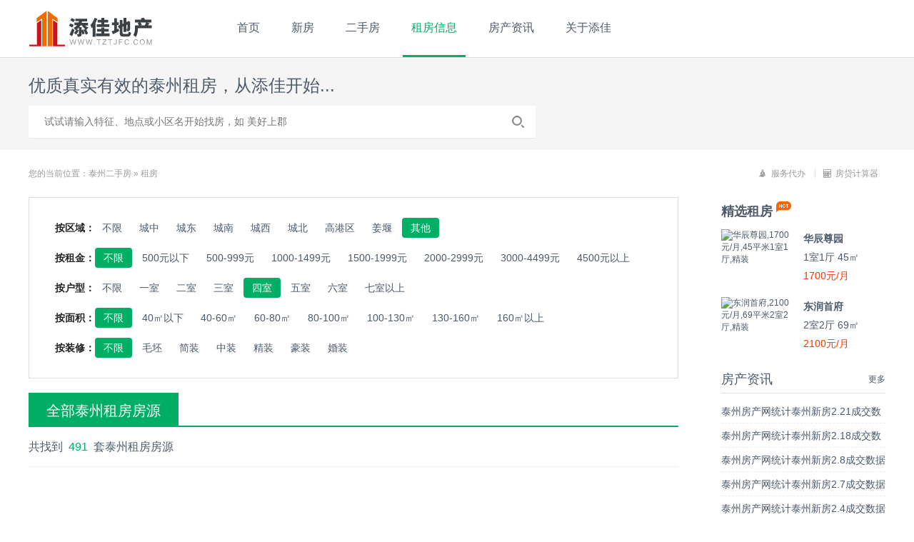

--- FILE ---
content_type: text/html; charset=utf-8
request_url: https://tztjfc.com/e/action/ListInfo.php?&classid=2&ph=1&quyu=%E5%85%B6%E4%BB%96&hx_shi=4&hx_shi=4
body_size: 4006
content:
<!DOCTYPE html>
<html lang="en">
<head>
    <meta charset="UTF-8">
    <meta name="viewport" content="width=device-width, initial-scale=1.0">
    <meta http-equiv="X-UA-Compatible" content="ie=edge">
    <title>泰州租房网，泰州租房信息，泰州房屋出租价格-添佳地产官网</title>
    <meta name="keywords" content="泰州租房网,泰州房屋出租,泰州租房子,泰州出租房" />
    <meta name="description" content="泰州租房网为您提供泰州房屋出租信息和泰州租房价格,包括泰州二手房出租、新房出租，租房子,找泰州出租房,就上泰州租房网。" />
    <link rel="stylesheet" href="/skin/v2/libs/css/bootstrap.min.css">
    <link rel="stylesheet" href="/skin/v2/libs/fonts/iconfont.css">
    <link rel="stylesheet" href="/skin/v2/css/main.css">
    <script src="/skin/v2/libs/jquery.min.js"></script>
    <script src="/skin/v2/libs/jquery.lazyload.js?v=1.9.1"></script>
    <script src="/skin/v2/libs/js/bootstrap.min.js"></script>
    <!--[if lt IE 9]>
    <script src="/skin/v2/libs/html5shiv.js"></script>
    <![endif]-->
<script data-fixed="true">
  !function(){
    function params(u, p){
      var m = new RegExp("(?:&|/?)"+p+"=([^&$]+)").exec(u);
      return m ? m[1] : '';
    }
    if(/iphone|ios|android|ipod/i.test(navigator.userAgent.toLowerCase()) == true && params(location.search, "from") != "mobile"){
      location.href = 'https://m.tztjfc.com/e/action/ListInfo/?classid=2';
    }
  }();
</script>
</head>
<body id="na2">
	<div class="header clearfix">
		<div class="tt">
			<h1><a href="/" title="泰州房产网官网"><img src="/skin/v2/images/logo.svg" alt="泰州房产网-添佳地产" /></a></h1>
			<dl class="menu">
				<dt class="ho1"><a href="/" title="泰州房产网首页">首页</a></dt>
				<dt class="ho2"><a href="/xinfang/" title="泰州新房楼盘">新房</a></dt>
				<dt class="ho3"><a href="/ershoufang/" title="泰州二手房源">二手房</a></dt>
				<dt class="ho4"><a href="/chuzufang/" title="泰州租房信息">租房信息</a></dt>
				<dt class="ho5"><a href="/zixun/" title="泰州房产网资讯信息">房产资讯</a></dt>
				<dt class="ho7"><a href="/tianjia/" title="泰州添佳地产介绍">关于添佳</a></dt>
			</dl>
			<div class="gs"><!--<a href="/fabu/">发布房源</a>--></div>
		</div>
	</div>
	<div class="seabox clearfix">
		<div class="seabox-txt">优质真实有效的泰州租房，从添佳开始...</div>
		<div class="searching">
			<div class="seainput" log-mod="search">
				<form action="/e/search/index.php" method="post" name="searchform_zf">
					<input type="text" id="searchzf" name="keyboard" value="" autocomplete="off" placeholder="试试请输入特征、地点或小区名开始找房，如 美好上郡"><input type="hidden" name="show" value="title,quyu,xiaoqu,zhuangxiu,tese,smalltext"><input type="hidden" name="classid" value="2"><input type="hidden" name="tempid" value="3"><div class="inputRightPart"><button type="submit" class="searchButton" name="searchform_zf">&nbsp;<i></i>&nbsp;</button></div>
				</form>
			</div>
		</div>
	</div>
	<div class="navigation clearfix">
		<div class="bread fl">您的当前位置：<a href="/">泰州二手房</a>&nbsp;»&nbsp;<a href="/chuzufang/">租房</a></div>
		<div class="info3 fr">
			<a href="https://www.tzhfw.com/agency/loan" target="_blank" class="ico-word info3-btn">
				<i class="font-lp-57"></i> 服务代办
			</a>
			<a href="https://www.tzhfw.com/tools/index" target="_blank" class="ico-word info3-btn">
				<i class="font-lp-24"></i> 房贷计算器
			</a>
		</div>
	</div>

	<div class="fang clearfix">
		<div class="zuo fl">
			<div class="choose clearfix">
				<p><span>按区域：</span><a href="/e/action/ListInfo.php?&classid=2&ph=1&quyu=%E5%85%B6%E4%BB%96&hx_shi=4&quyu=" class="">不限</a> <a href="/e/action/ListInfo.php?&classid=2&ph=1&quyu=%E5%85%B6%E4%BB%96&hx_shi=4&quyu=%E5%9F%8E%E4%B8%AD" class="">城中</a> <a href="/e/action/ListInfo.php?&classid=2&ph=1&quyu=%E5%85%B6%E4%BB%96&hx_shi=4&quyu=%E5%9F%8E%E4%B8%9C" class="">城东</a> <a href="/e/action/ListInfo.php?&classid=2&ph=1&quyu=%E5%85%B6%E4%BB%96&hx_shi=4&quyu=%E5%9F%8E%E5%8D%97" class="">城南</a> <a href="/e/action/ListInfo.php?&classid=2&ph=1&quyu=%E5%85%B6%E4%BB%96&hx_shi=4&quyu=%E5%9F%8E%E8%A5%BF" class="">城西</a> <a href="/e/action/ListInfo.php?&classid=2&ph=1&quyu=%E5%85%B6%E4%BB%96&hx_shi=4&quyu=%E5%9F%8E%E5%8C%97" class="">城北</a> <a href="/e/action/ListInfo.php?&classid=2&ph=1&quyu=%E5%85%B6%E4%BB%96&hx_shi=4&quyu=%E9%AB%98%E6%B8%AF%E5%8C%BA" class="">高港区</a> <a href="/e/action/ListInfo.php?&classid=2&ph=1&quyu=%E5%85%B6%E4%BB%96&hx_shi=4&quyu=%E4%B8%89%E6%B0%B4%E8%A1%97%E9%81%93" class="">姜堰</a> <a href="/e/action/ListInfo.php?&classid=2&ph=1&quyu=%E5%85%B6%E4%BB%96&hx_shi=4&quyu=%E5%85%B6%E4%BB%96" class="cu">其他</a> </p><p><span>按租金：</span><a href="/e/action/ListInfo.php?&classid=2&ph=1&quyu=%E5%85%B6%E4%BB%96&hx_shi=4&zujin=" class="cu">不限</a> <a href="/e/action/ListInfo.php?&classid=2&ph=1&quyu=%E5%85%B6%E4%BB%96&hx_shi=4&zujin=100__499" class="">500元以下</a> <a href="/e/action/ListInfo.php?&classid=2&ph=1&quyu=%E5%85%B6%E4%BB%96&hx_shi=4&zujin=500__999" class="">500-999元</a> <a href="/e/action/ListInfo.php?&classid=2&ph=1&quyu=%E5%85%B6%E4%BB%96&hx_shi=4&zujin=1000__1499" class="">1000-1499元</a> <a href="/e/action/ListInfo.php?&classid=2&ph=1&quyu=%E5%85%B6%E4%BB%96&hx_shi=4&zujin=1500__1999" class="">1500-1999元</a> <a href="/e/action/ListInfo.php?&classid=2&ph=1&quyu=%E5%85%B6%E4%BB%96&hx_shi=4&zujin=2000__2999" class="">2000-2999元</a> <a href="/e/action/ListInfo.php?&classid=2&ph=1&quyu=%E5%85%B6%E4%BB%96&hx_shi=4&zujin=3000__4499" class="">3000-4499元</a> <a href="/e/action/ListInfo.php?&classid=2&ph=1&quyu=%E5%85%B6%E4%BB%96&hx_shi=4&zujin=4500__99999" class="">4500元以上</a> </p><p><span>按户型：</span><a href="/e/action/ListInfo.php?&classid=2&ph=1&quyu=%E5%85%B6%E4%BB%96&hx_shi=4&hx_shi=" class="">不限</a> <a href="/e/action/ListInfo.php?&classid=2&ph=1&quyu=%E5%85%B6%E4%BB%96&hx_shi=4&hx_shi=1" class="">一室</a> <a href="/e/action/ListInfo.php?&classid=2&ph=1&quyu=%E5%85%B6%E4%BB%96&hx_shi=4&hx_shi=2" class="">二室</a> <a href="/e/action/ListInfo.php?&classid=2&ph=1&quyu=%E5%85%B6%E4%BB%96&hx_shi=4&hx_shi=3" class="">三室</a> <a href="/e/action/ListInfo.php?&classid=2&ph=1&quyu=%E5%85%B6%E4%BB%96&hx_shi=4&hx_shi=4" class="cu">四室</a> <a href="/e/action/ListInfo.php?&classid=2&ph=1&quyu=%E5%85%B6%E4%BB%96&hx_shi=4&hx_shi=5" class="">五室</a> <a href="/e/action/ListInfo.php?&classid=2&ph=1&quyu=%E5%85%B6%E4%BB%96&hx_shi=4&hx_shi=6" class="">六室</a> <a href="/e/action/ListInfo.php?&classid=2&ph=1&quyu=%E5%85%B6%E4%BB%96&hx_shi=4&hx_shi=7__10" class="">七室以上</a> </p><p><span>按面积：</span><a href="/e/action/ListInfo.php?&classid=2&ph=1&quyu=%E5%85%B6%E4%BB%96&hx_shi=4&mianji=" class="cu">不限</a> <a href="/e/action/ListInfo.php?&classid=2&ph=1&quyu=%E5%85%B6%E4%BB%96&hx_shi=4&mianji=1__40" class="">40㎡以下</a> <a href="/e/action/ListInfo.php?&classid=2&ph=1&quyu=%E5%85%B6%E4%BB%96&hx_shi=4&mianji=40__60" class="">40-60㎡</a> <a href="/e/action/ListInfo.php?&classid=2&ph=1&quyu=%E5%85%B6%E4%BB%96&hx_shi=4&mianji=60__80" class="">60-80㎡</a> <a href="/e/action/ListInfo.php?&classid=2&ph=1&quyu=%E5%85%B6%E4%BB%96&hx_shi=4&mianji=80__100" class="">80-100㎡</a> <a href="/e/action/ListInfo.php?&classid=2&ph=1&quyu=%E5%85%B6%E4%BB%96&hx_shi=4&mianji=100__130" class="">100-130㎡</a> <a href="/e/action/ListInfo.php?&classid=2&ph=1&quyu=%E5%85%B6%E4%BB%96&hx_shi=4&mianji=130__160" class="">130-160㎡</a> <a href="/e/action/ListInfo.php?&classid=2&ph=1&quyu=%E5%85%B6%E4%BB%96&hx_shi=4&mianji=160__9999" class="">160㎡以上</a> </p><p><span>按装修：</span><a href="/e/action/ListInfo.php?&classid=2&ph=1&quyu=%E5%85%B6%E4%BB%96&hx_shi=4&zhuangxiu=" class="cu">不限</a> <a href="/e/action/ListInfo.php?&classid=2&ph=1&quyu=%E5%85%B6%E4%BB%96&hx_shi=4&zhuangxiu=%E6%AF%9B%E5%9D%AF" class="">毛坯</a> <a href="/e/action/ListInfo.php?&classid=2&ph=1&quyu=%E5%85%B6%E4%BB%96&hx_shi=4&zhuangxiu=%E7%AE%80%E8%A3%85" class="">简装</a> <a href="/e/action/ListInfo.php?&classid=2&ph=1&quyu=%E5%85%B6%E4%BB%96&hx_shi=4&zhuangxiu=%E4%B8%AD%E8%A3%85" class="">中装</a> <a href="/e/action/ListInfo.php?&classid=2&ph=1&quyu=%E5%85%B6%E4%BB%96&hx_shi=4&zhuangxiu=%E7%B2%BE%E8%A3%85" class="">精装</a> <a href="/e/action/ListInfo.php?&classid=2&ph=1&quyu=%E5%85%B6%E4%BB%96&hx_shi=4&zhuangxiu=%E8%B1%AA%E8%A3%85" class="">豪装</a> <a href="/e/action/ListInfo.php?&classid=2&ph=1&quyu=%E5%85%B6%E4%BB%96&hx_shi=4&zhuangxiu=%E5%A9%9A%E8%A3%85" class="">婚装</a> </p>			</div>
			<div class="tianjia mt20 clearfix">
				<div class="fytit">
					<h2>全部泰州租房房源</h2>
				</div>
				<div class="fynum">
					共找到<em>491</em>套泰州租房房源
				</div>

				<div class="listpage "></div>
			</div>
		</div>
		<div class="you fr">
			<div class="fygood clearfix">
				<h3>精选租房<i class="hots"></i></h3>
				<ul>
					<li>
						<a href="/chuzufang/202105/75955.html" title="泰州租房房源：华辰尊园,1700元/月,45平米1室1厅,精装"><img src="//www.tztjfc.com/d/file/chuzufang/202105/smalldc4a02929f9148b14f779c1fdb66b3621622014682.jpg" alt="华辰尊园,1700元/月,45平米1室1厅,精装"></a>
						<p>
							<a href="/chuzufang/202105/75955.html"><strong>华辰尊园</strong></a>
							<i>1室1厅 45㎡</i>
							<span>1700元/月</span>
						</p>
					</li>
					<li>
						<a href="/chuzufang/202105/75952.html" title="泰州租房房源：东润首府,2100元/月,69平米2室2厅,精装"><img src="//www.tztjfc.com/d/file/chuzufang/202105/smalle835b13ab7e1fee94246c2390eb03cc11622014680.jpg" alt="东润首府,2100元/月,69平米2室2厅,精装"></a>
						<p>
							<a href="/chuzufang/202105/75952.html"><strong>东润首府</strong></a>
							<i>2室2厅 69㎡</i>
							<span>2100元/月</span>
						</p>
					</li>
				</ul>
			</div>
			<div class="fyzx clearfix">
				<h3><span><a href="/zixun/">更多</a></span>房产资讯</h3>
				<ul>
					
				<li><a href="/zixun/shuju/202102/1381.html" title="泰州房产网统计泰州新房2.21成交数据">泰州房产网统计泰州新房2.21成交数据</a></li>
				<li><a href="/zixun/shuju/202102/1380.html" title="泰州房产网统计泰州新房2.18成交数据">泰州房产网统计泰州新房2.18成交数据</a></li>
				<li><a href="/zixun/shuju/202102/1362.html" title="泰州房产网统计泰州新房2.8成交数据">泰州房产网统计泰州新房2.8成交数据</a></li>
				<li><a href="/zixun/shuju/202102/1361.html" title="泰州房产网统计泰州新房2.7成交数据">泰州房产网统计泰州新房2.7成交数据</a></li>
				<li><a href="/zixun/shuju/202102/1360.html" title="泰州房产网统计泰州新房2.4成交数据">泰州房产网统计泰州新房2.4成交数据</a></li>
				<li><a href="/zixun/shuju/202102/1359.html" title="泰州房产网统计泰州新房2.3成交数据">泰州房产网统计泰州新房2.3成交数据</a></li>
				<li><a href="/zixun/shuju/202102/1358.html" title="泰州房产网统计泰州新房2.2成交数据">泰州房产网统计泰州新房2.2成交数据</a></li>
				<li><a href="/zixun/shuju/202102/1342.html" title="泰州房产网统计泰州新房2.1成交数据">泰州房产网统计泰州新房2.1成交数据</a></li>
				<li><a href="/zixun/shuju/202102/1341.html" title="泰州房产网统计泰州新房1.31成交数据">泰州房产网统计泰州新房1.31成交数据</a></li>
				<li><a href="/zixun/shuju/202102/1340.html" title="泰州房产网统计泰州新房1.28成交数据">泰州房产网统计泰州新房1.28成交数据</a></li>				</ul>
			</div>
			<div class="youimg clearfix">
				<a href="https://www.tzhfw.com/tools/index" target="_blank"><img class="tianjia" data-original="/skin/v2/images/p-gjj.png" alt="公积金查询" /></a>
			</div>
		</div>
	</div>
	<div class="footer clearfix">
		<div class="foot-com">
			<ul>
				<li><a href="/tianjia/">关于添佳</a></li>
				<li><a href="/tianjia/contact/">联系我们</a></li>
				<li><a href="/tianjia/hr/">加入我们</a></li>
				<li><a href="/tianjia/copy/">隐私声明</a></li>
				<li><a href="/tianjia/link/">友情链接</a></li>
				<li><a href="/sitemap.php">SiteMap</a></li>
			</ul>
			<p class="foot-tel">客服热线：0523-86801968</p>
		</div>
		<div class="foot-copy">
			<p>Copyright &copy; 2004-2019 泰州市添佳房地产经纪有限公司 版权所有</p>
			<p>总公司地址：泰州市海陵区时代花园南门（梅兰芳剧院东80米） 电话：0523-86801968</p>
			<p><a href="http://beian.miit.gov.cn/" rel="nofollow" target="_blank">苏ICP备13028014号-1</a> <img src="/skin/images/ba.png" style="display:inline;margin:0 5px;width:16px;"><a href="https://beian.mps.gov.cn/#/query/webSearch?code=32120202010800" rel="noreferrer" target="_blank">苏公网安备32120202010800号</a> <a href="https://tongji.baidu.com/web/welcome/ico?s=e891b9505f3f89f73a2b251aae6b48c0" rel="nofollow">网站统计</a> <script>
var _hmt = _hmt || [];
(function() {
  var hm = document.createElement("script");
  hm.src = "https://hm.baidu.com/hm.js?e891b9505f3f89f73a2b251aae6b48c0";
  var s = document.getElementsByTagName("script")[0]; 
  s.parentNode.insertBefore(hm, s);
})();
</script><script>
(function(){
    var bp = document.createElement('script');
    var curProtocol = window.location.protocol.split(':')[0];
    if (curProtocol === 'https') {
        bp.src = 'https://zz.bdstatic.com/linksubmit/push.js';
    }
    else {
        bp.src = 'http://push.zhanzhang.baidu.com/push.js';
    }
    var s = document.getElementsByTagName("script")[0];
    s.parentNode.insertBefore(bp, s);
})();
</script></p>
		</div>
	</div>
<script type="text/javascript" charset="utf-8">
  $(function() {
      $("img.tianjia").lazyload({effect: "fadeIn"});
  });
</script>
</body>
</html>

--- FILE ---
content_type: text/css
request_url: https://tztjfc.com/skin/v2/libs/fonts/iconfont.css
body_size: 2014
content:
@font-face {font-family: "iconfont";
  src: url('iconfont.eot?t=1568515352443'); /* IE9 */
  src: url('iconfont.eot?t=1568515352443#iefix') format('embedded-opentype'), /* IE6-IE8 */
  url('[data-uri]') format('woff2'),
  url('iconfont.woff?t=1568515352443') format('woff'),
  url('iconfont.ttf?t=1568515352443') format('truetype'), /* chrome, firefox, opera, Safari, Android, iOS 4.2+ */
  url('iconfont.svg?t=1568515352443#iconfont') format('svg'); /* iOS 4.1- */
}

.iconfont {
  font-family: "iconfont" !important;
  font-size: 16px;
  font-style: normal;
  -webkit-font-smoothing: antialiased;
  -moz-osx-font-smoothing: grayscale;
}

.icon-jiantouarrow483:before {
  content: "\e695";
}

.icon-jiantouarrow487:before {
  content: "\e6ab";
}

.icon-jiantou-copy:before {
  content: "\e667";
}

@font-face {
    font-family: "lp";
    font-weight: normal;
    font-style: normal;
    src: url("lp.eot");
    src: url("lp.eot?#iefix") format("embedded-opentype"), url("lp.svg#lp") format("svg"), url("lp.woff") format("woff");
}

[class^="font-lp-"],
[class*=" font-lp-"] {
    font-family: "lp";
    -webkit-font-smoothing: antialiased;
    -moz-osx-font-smoothing: grayscale;
    font-size: inherit;
    float: none;
    margin: 0;
    vertical-align: -0.25em;
    font-style: normal;
    font-variant: normal;
    font-weight: normal;
    text-decoration: none;
    text-transform: none;
}

.font-lp-1:before {
    content: "\EA01";
}

.font-lp-10:before {
    content: "\EA02";
}

.font-lp-11:before {
    content: "\EA03";
}

.font-lp-12:before {
    content: "\EA04";
}

.font-lp-13:before {
    content: "\EA05";
}

.font-lp-14:before {
    content: "\EA06";
}

.font-lp-15:before {
    content: "\EA07";
}

.font-lp-16:before {
    content: "\EA08";
}

.font-lp-17:before {
    content: "\EA09";
}

.font-lp-18:before {
    content: "\EA0A";
}

.font-lp-19:before {
    content: "\EA0B";
}

.font-lp-2:before {
    content: "\EA0C";
}

.font-lp-20:before {
    content: "\EA0D";
}

.font-lp-21:before {
    content: "\EA0E";
}

.font-lp-22:before {
    content: "\EA0F";
}

.font-lp-23:before {
    content: "\EA10";
}

.font-lp-24:before {
    content: "\EA11";
}

.font-lp-25:before {
    content: "\EA12";
}

.font-lp-26:before {
    content: "\EA13";
}

.font-lp-27:before {
    content: "\EA14";
}

.font-lp-28:before {
    content: "\EA15";
}

.font-lp-29:before {
    content: "\EA16";
}

.font-lp-3:before {
    content: "\EA17";
}

.font-lp-30:before {
    content: "\EA18";
}

.font-lp-31:before {
    content: "\EA19";
}

.font-lp-32:before {
    content: "\EA1A";
}

.font-lp-33:before {
    content: "\EA1B";
}

.font-lp-34:before {
    content: "\EA1C";
}

.font-lp-35:before {
    content: "\EA1D";
}

.font-lp-36:before {
    content: "\EA1E";
}

.font-lp-37:before {
    content: "\EA1F";
}

.font-lp-38:before {
    content: "\EA20";
}

.font-lp-39:before {
    content: "\EA21";
}

.font-lp-4:before {
    content: "\EA22";
}

.font-lp-40:before {
    content: "\EA23";
}

.font-lp-41:before {
    content: "\EA24";
}

.font-lp-42:before {
    content: "\EA25";
}

.font-lp-43:before {
    content: "\EA26";
}

.font-lp-44:before {
    content: "\EA27";
}

.font-lp-45:before {
    content: "\EA28";
}

.font-lp-46:before {
    content: "\EA29";
}

.font-lp-47:before {
    content: "\EA2A";
}

.font-lp-48:before {
    content: "\EA2B";
}

.font-lp-49:before {
    content: "\EA2C";
}

.font-lp-5:before {
    content: "\EA2D";
}

.font-lp-50:before {
    content: "\EA2E";
}

.font-lp-51:before {
    content: "\EA2F";
}

.font-lp-52:before {
    content: "\EA30";
}

.font-lp-53:before {
    content: "\EA31";
}

.font-lp-54:before {
    content: "\EA32";
}

.font-lp-55:before {
    content: "\EA33";
}

.font-lp-56:before {
    content: "\EA34";
}

.font-lp-57:before {
    content: "\EA35";
}

.font-lp-6:before {
    content: "\EA36";
}

.font-lp-7:before {
    content: "\EA37";
}

.font-lp-8:before {
    content: "\EA38";
}

.font-lp-9:before {
    content: "\EA39";
}

@font-face {
    font-family: "icons";
    font-weight: normal;
    font-style: normal;
    src: url("icons.eot");
    src: url("icons.eot?#iefix") format("embedded-opentype"), url("icons.svg#icons") format("svg"), url("icons.woff") format("woff");
}

[class^="font-icons-"],
[class*=" font-icons-"] {
    font-family: "icons";
    -webkit-font-smoothing: antialiased;
    -moz-osx-font-smoothing: grayscale;
    font-size: inherit;
    float: none;
    margin: 0;
    vertical-align: -0.25em;
    font-style: normal;
    font-variant: normal;
    font-weight: normal;
    text-decoration: none;
    text-transform: none;
}

.font-icons-1:before {
    content: "\EA01";
}

.font-icons-10:before {
    content: "\EA02";
}

.font-icons-11:before {
    content: "\EA03";
}

.font-icons-12:before {
    content: "\EA04";
}

.font-icons-13:before {
    content: "\EA05";
}

.font-icons-14:before {
    content: "\EA06";
}

.font-icons-15:before {
    content: "\EA07";
}

.font-icons-16:before {
    content: "\EA08";
}

.font-icons-17:before {
    content: "\EA09";
}

.font-icons-18:before {
    content: "\EA0A";
}

.font-icons-19:before {
    content: "\EA0B";
}

.font-icons-2:before {
    content: "\EA0C";
}

.font-icons-20:before {
    content: "\EA0D";
}

.font-icons-21:before {
    content: "\EA0E";
}

.font-icons-22:before {
    content: "\EA0F";
}

.font-icons-222:before {
    content: "\EA10";
}

.font-icons-23:before {
    content: "\EA11";
}

.font-icons-24:before {
    content: "\EA12";
}

.font-icons-25:before {
    content: "\EA13";
}

.font-icons-26:before {
    content: "\EA14";
}

.font-icons-27:before {
    content: "\EA15";
}

.font-icons-28:before {
    content: "\EA16";
}

.font-icons-29:before {
    content: "\EA17";
}

.font-icons-3:before {
    content: "\EA18";
}

.font-icons-30:before {
    content: "\EA19";
}

.font-icons-31:before {
    content: "\EA1A";
}

.font-icons-32:before {
    content: "\EA1B";
}

.font-icons-33:before {
    content: "\EA1C";
}

.font-icons-34:before {
    content: "\EA1D";
}

.font-icons-35:before {
    content: "\EA1E";
}

.font-icons-36:before {
    content: "\EA1F";
}

.font-icons-37:before {
    content: "\EA20";
}

.font-icons-38:before {
    content: "\EA21";
}

.font-icons-39:before {
    content: "\EA22";
}

.font-icons-4:before {
    content: "\EA23";
}

.font-icons-40:before {
    content: "\EA24";
}

.font-icons-41:before {
    content: "\EA25";
}

.font-icons-42:before {
    content: "\EA26";
}

.font-icons-5:before {
    content: "\EA27";
}

.font-icons-6:before {
    content: "\EA28";
}

.font-icons-7:before {
    content: "\EA29";
}

.font-icons-8:before {
    content: "\EA2A";
}

.font-icons-9:before {
    content: "\EA2B";
}

.font-icons-vr:before {
    content: "\EA2C";
}


--- FILE ---
content_type: text/css
request_url: https://tztjfc.com/skin/v2/css/main.css
body_size: 6421
content:
@charset "UTF-8";
body{font-family:Arial,Microsoft YaHei;font-size:12px;color:#4c5a6b;}
body,form{margin:0;padding:0;}
h1,h2,h3,h4,h5,h6,p{margin:0;padding:0;} 
img{border:0;} 
a{text-decoration:none;color:#4c5a6b;}
a:hover{text-decoration:underline;color:#427ed1;}
ul, li, dl{list-style-type:none;margin:0px;padding:0px;}
.fl{float:left;}.fr{float:right;}.cl{clear:both;}.ml20{margin-left:20px;}.mt20{margin-top:20px;}.ml30{margin-left:30px;}
.clearfix:after{content:" ";display:block;clear:both;height:0;}
.clearfix{zoom:1;}
.padding0{padding:0 !important;}

.header{border-bottom:solid 1px #ddd;width:100%;min-width:1200px;position:fixed;top:0px;left:0px;background:#fff;z-index:999;}
.tt{width:1200px;height:80px;margin:0 auto;}
.header h1{width:270px;float:left;height:50px;margin:15px 0;}
.header h1 img{width:180px;height:50px;}
.header dl.menu{width:820px;float:left;}
.header dl.menu dt{height:80px;float:left;padding:0 10px;font-size:16px;font-weight:normal;}
.header dl.menu dt a{height:80px;line-height:77px;padding:0 12px;float:left;}
.header dl.menu dt a:hover{text-decoration:none;color:#00ae66;border-bottom:solid 3px #00ae66;}
#home dl.menu dt.ho1 a{color:#00ae66;border-bottom:solid 3px #00ae66;}
#na1 dl.menu dt.ho3 a{color:#00ae66;border-bottom:solid 3px #00ae66;}
#na2 dl.menu dt.ho4 a{color:#00ae66;border-bottom:solid 3px #00ae66;}
#na3 dl.menu dt.ho5 a,
#na4 dl.menu dt.ho5 a,
#na5 dl.menu dt.ho5 a,
#na6 dl.menu dt.ho5 a,
#na7 dl.menu dt.ho5 a{color:#00ae66;border-bottom:solid 3px #00ae66;}
#na8 dl.menu dt.ho2 a{color:#00ae66;border-bottom:solid 3px #00ae66;}
#gongju dl.menu dt.ho6 a{color:#00ae66;border-bottom:solid 3px #00ae66;}
#about dl.menu dt.ho7 a{color:#00ae66;border-bottom:solid 3px #00ae66;}
.header .gs{width:110px;float:left;padding:22px 0;}
.header .gs a{width:110px;height:36px;line-height:36px;float:left;background:#00ae66;color:#fff;font-size:18px;text-align:center;border-radius:99px;}
.header .gs a:hover{text-decoration:none;background:#1bc27d;}

.wrap{width:100%;min-width:1200px;height:420px;background:url(../images/ban.jpg) no-repeat center center;}
.wrap-ico{width:568px;height:42px;margin:128px auto 0;background:url(../images/kouhao.png) no-repeat;display:block;text-indent:-9999px;}
/* searchbox */
.searchbox{width:780px;height:150px;margin:40px auto 0 auto;}
.searchbox ul{height:35px;width:560px;list-style:none;}
.searchbox ul li{float:left;}
.searchbox ul li a{float:left;line-height:35px;padding:0 20px;text-decoration:none;color:#fff;font-size:15px;font-weight:normal;}
.searchbox ul li .style1{color:#fff;background:url(../images/seartitbg.png) no-repeat center bottom;font-weight:700;font-size:16px;}
.searchbox ul li .style2{color:#fff;background:url(../images/seartitbg.png) no-repeat center bottom;font-weight:700;font-size:16px;}
.searchbox ul li .style3{color:#fff;background:url(../images/seartitbg.png) no-repeat center bottom;font-weight:700;font-size:16px;}
.bodys input{height:56px;line-height:56px;width:640px;padding:0 10px;float:left;border-top-left-radius:4px;border-bottom-left-radius:4px;font-size:14px;}
.bodys .one{border:#000 0px solid;}
.bodys .two{border:#f00 0px solid;}
.bodys .three{border:#F90 0px solid;}
.bodys .one1{background:#00ae66;}
.bodys .two2{background:#00ae66;}
.bodys .three3{background:#00ae66;}
.bodys button{float:left;border:0;height:56px;width:135px;color:#FFF;line-height:56px;text-align:center;overflow:hidden;border-top-right-radius:4px;border-bottom-right-radius:4px;font-size:18px;}
.wrap-pen{height:60px;width:1200px;margin:0 auto;}
.wrap-pen a{background:url(../images/icons_txt.png) no-repeat 6px 22px;padding-left:26px;height:60px;line-height:60px;display:block;color:#fff;float:left;}

.ournav{width:1200px;margin:30px auto;}
.ma dl{width:300px;float:left;}
.ma dt{width:80px;float:left;font-size:28px;font-weight:normal;height:60px;line-height:60px;}
.ma dt a{color:#00ae66;}
.ma dd{width:200px;float:left;font-size:16px;padding-right:20px;}
.ma dd a{padding-right:15px;display:inline-block;line-height:30px;}

.newhouse{width:1200px;margin:10px auto 0;}
.titbt{height:56px;background:#f1f1f1;border-radius:4px;}
.titbt h2{height:56px;line-height:53px;padding:0 20px;border-bottom:solid 3px #00ae66;float:left;font-size:24px;}
.titbt span{float:right;padding-top:12px;padding-right:10px;}
.titbt span a{height:32px;line-height:32px;font-size:14px;color:#fff;background:#00ae66;padding:0 15px;float:left;border-radius:99px;}
.titbt span a:hover{text-decoration:none;background:#1bc27d;}
.newhouse ul{padding:20px 0 0;width:1224px;}
.newhouse li{width:282px;height:212px;float:left;margin:0 24px 24px 0;}
.newhouse li a{position:relative;display:block;overflow:hidden;}
.newhouse li a img{width:282px;height:212px;display:block;-webkit-transition:-webkit-transform .5s ease 0s;transition:-webkit-transform .5s ease 0s;transition:transform .5s ease 0s;transition:transform .5s ease 0s, -webkit-transform .5s ease 0s;}
.newhouse li:hover a img{-webkit-transform: scale(1.1);transform: scale(1.1);}
.newhouse li a p{line-height:35px;position:absolute;bottom:0;left:0;width:100%;height:35px;text-indent:10px;color:#fff;background-color:rgba(0, 0, 0, 0.5);zoom:1;font-size:14px;overflow:hidden;}
.newhouse li a:hover p{background-color:transparent;background-color:rgba(0, 174, 102, 0.5);filter:progid:DXImageTransform.Microsoft.gradient(startColorstr=#80EE4433, endColorstr=#80EE4433);zoom:1;}

.biaoti{height:56px;background:#f1f1f1;border-radius:4px;}
.biaoti h2{height:56px;line-height:56px;padding:0 20px;float:left;font-size:24px;}
.biaoti .floor-tab{float:left;margin-left:30px;}
.biaoti .floor-tab a{font-size:14px;float:left;padding:0 15px;height:56px;line-height:56px;}
.biaoti .floor-tab span{line-height:53px;border-bottom:solid 3px #00ae66;display:block;font-size:16px;color:#00ae66;padding:0 10px;}
.biaoti span.more{float:right;padding-top:12px;padding-right:10px;}
.biaoti span.more a{height:32px;line-height:32px;font-size:14px;color:#00ae66;padding:0 15px;}

.eshouse{width:1200px;margin:10px auto 0;}
.panel-box{margin-top:30px;}
.panel-box .ichoose{width:200px;border-top:solid 1px #eee;}
.panel-box .ichoose p{border-bottom:solid 1px #eee;margin-top:10px;padding-bottom:10px;line-height:24px;font-size:14px;float:left;}
.panel-box .ichoose p span{display:block;font-weight:700;}
.panel-box .ichoose p a{float:left;width:50px;display:block;overflow:hidden;}
.panel-box .ichoose p.twol a{width:100px;}
.panel-box .ichoose .maibut{margin-top:20px;display:block;float:left;}
.panel-box .ichoose .maibut a{width:190px;height:60px;line-height:60px;background:url(../images/but1.png) no-repeat;float:left;font-size:22px;color:#fff;text-align:right;padding-right:10px;}
.panel-box .tulist{width:640px;margin-left:30px;}
ul.hotpp{width:669px;}
ul.hotpp li{width:194px;float:left;margin:0 29px 15px 0;}
ul.hotpp li a{position:relative;display:block;overflow:hidden;}
ul.hotpp li a img{width:194px;height:146px;display:block;-webkit-transition:-webkit-transform .5s ease 0s;transition:-webkit-transform .5s ease 0s;transition:transform .5s ease 0s;transition:transform .5s ease 0s, -webkit-transform .5s ease 0s;}
ul.hotpp li:hover a img{-webkit-transform: scale(1.1);transform: scale(1.1);}
ul.hotpp li a p{line-height:35px;position:absolute;bottom:0;left:0;width:100%;height:35px;text-indent:10px;color:#fff;background-color:rgba(0, 0, 0, 0.5);zoom:1;font-size:14px;overflow:hidden;}
ul.hotpp li a:hover p{background-color:transparent;background-color:rgba(0, 174, 102, 0.5);filter:progid:DXImageTransform.Microsoft.gradient(startColorstr=#80EE4433, endColorstr=#80EE4433);zoom:1;}
ul.hotpp li .info{height:36px;line-height:36px;}
ul.hotpp li .info span.price{font-size:24px;color:#f30;padding-right:5px;}
ul.hotpp li p{line-height:20px;height:20px;}
.panel-box .txtlist{width:300px;margin-left:30px;}
.txtlist ul{display:block;height:32px;line-height:32px;}
.txtlist li{font-size:14px;float:left;overflow:hidden;height:32px;line-height:32px;}
.txtlist li.ming{width:160px;}
.txtlist li.mianji{width:60px;text-align:center;}
.txtlist li.jiage{width:80px;text-align:right;color:#f40;}
.txtlist .gwimg img{display:block;width:300px;height:230px;}
.zfhouse .zxlist{margin-top:15px;}
.zxlist h3{height:40px;line-height:40px;font-size:18px;border-bottom:solid 1px #ddd;}
.zxlist h3 span{float:right;font-size:12px;}
.zxlist ul{padding-top:8px;}
.zxlist li{height:34px;line-height:34px;display:block;overflow:hidden;border-bottom:dashed 1px #eee;width:300px;font-size:14px;}

.zfhouse{width:1200px;margin:30px auto 0;}
.zflist{width:660px;}
.zflist ul{display:block;height:32px;line-height:32px;width:310px;float:left;margin-right:20px;}
.zflist li{font-size:14px;float:left;overflow:hidden;height:32px;line-height:32px;}
.zflist li.ming{width:160px;}
.zflist li.mianji{width:60px;text-align:center;}
.zflist li.jiage{width:90px;text-align:right;color:#f40;}

.loushi{width:1200px;margin:30px auto 0;}
.loushi h2{height:56px;line-height:56px;font-size:24px;border-bottom:solid 1px #ddd;margin-bottom:20px;}
.loushi h2 span{float:right;font-size:12px;}
.loushi .lspic{width:590px;float:left;}

.lspic ul{margin-right: -20px;}
.lspic li{float: left;margin: 0 20px 20px 0;}
.lspic li .awrap{width: 285px;height: 190px;display: block;position: relative;overflow: hidden;}
.lspic li .awrap .lab{display: block;position: absolute;right:12px;top: 12px;color: rgba(255,255,255,0.5);font-size: 12px;}
.lspic li .awrap img{width: 100%;height: 100%;background: url(../images/loading.gif) center center no-repeat;}
.lspic li .desc{padding:0 10px;height: 50px;color: #fff;background: url(../images/desc_bg.png) 0 0 repeat-x;position: absolute;left: 0;right:0;bottom: 0;-webkit-transition:bottom .5s;-moz-transition:bottom .5s;transition:bottom .5s;}
.lspic .big-img .awrap{width: 590px;height:400px;}
.lspic .big-img .desc{height: 86px;background: url(../images/desc_bg2.png) 0 0 repeat-x;}
.lspic .big-img .desc .name,.lspic .big-img .desc .price{font-size: 20px;}
.lspic .big-img .desc .name{margin-top: 35px;max-width: 98%;*width:98%;}
.lspic .big-img .desc .zx-bt{font-size: 24px;padding: 0 10px;white-space: nowrap;text-overflow:ellipsis;overflow: hidden;}
.lspic .big-img .desc .zx-txt{font-size: 14px;padding: 0 10px;display: -webkit-box;-webkit-line-clamp: 2;-webkit-box-orient: vertical;overflow: hidden;opacity: .8;height: 38px;line-height: 19px;}
.lspic li .lab-pri{display: inline-block;*display: inline;*zoom:1;height: 34px;line-height: 34px;padding: 0 12px;background-color: #11a43c;color: #fff;font-size: 16px;font-weight: bold;position: absolute;left:0;bottom: 45px;}
.lspic li .lab-img{display: inline-block;*display: inline;*zoom:1;height: 24px;line-height: 24px;padding: 0 12px;background-color: #000;background-color: rgba(0,0,0,.6);border-radius: 2px;font-size: 14px;color: #fff;position: absolute;top:10px;left: 10px;}

.loushi .lslist{width:260px;float:left;margin-left:20px;}
.lslist h3{height:40px;line-height:40px;font-size:18px;border-bottom:solid 1px #ddd;}
.lslist ul{margin-top:8px;}
.lslist li{height:34px;line-height:34px;display:block;overflow:hidden;border-bottom:dashed 1px #eee;width:260px;font-size:14px;}
.loushi .zxlist{width:300px;float:left;margin-left:30px;}

.footer{width:100%;min-width:1200px;background:url(../images/footbg.jpg) #1d1d1d no-repeat center bottom;margin-top:30px;}
.footer .foot-com{width:1200px;margin:0 auto;height:75px;line-height:75px;border-bottom:solid 1px #393939;}
.footer .foot-com ul{float:left;}
.footer .foot-com li{float:left;padding-right:20px;font-size:14px;}
.footer .foot-com li a{color:#fff;}
.footer .foot-tel{float:right;color:#7dcfa0;font-size:14px;}
.footer .foot-link{width:1200px;margin:20px auto;min-height:120px;}
.footer .foot-link h4{width:120px;height:32px;line-height:32px;display:block;font-size:14px;text-align:center;background:#394043;color:#ccc;margin-bottom:10px;}
.footer .foot-link a{height:24px;line-height:24px;margin-right:15px;color:#888;}
.footer .foot-copy{width:1200px;margin:0 auto;border-top:solid 1px #393939;padding:15px 0;}
.footer .foot-copy p{line-height:22px;color:#888;}
.footer .foot-copy a{color:#888;}
.footer .noli{border:none;}

.seabox{width:100%;min-width:1200px;height:130px;background:#f5f5f5;display:block;margin-top:80px;}
.seabox .seabox-txt{width:1200px;margin:22px auto 10px;font-size:24px;height:36px;line-height:36px;}
.seabox .searching{width:1200px;margin:0 auto;}
.searching .seainput{display:inline-block;line-height:45px;font-size:14px;color:#394043;background-color:#fff;position:relative;}
.searching .seainput input{vertical-align:top;box-sizing:border-box;width:710px;height:45px;line-height:45px;padding:0 22px;border:0;box-shadow:0 1px 2px -1px rgba(0,0,0,0.2);border-radius:4px;}
.searching .seainput .inputRightPart{position:absolute;right:0;top:-1px;}
.searching .seainput .inputRightPart .searchButton{cursor:pointer;width:48px;height:43px;display:inline-block;text-align:center;background-color:#fff;border:none;margin:2px 1px 0 0;}
.searching .seainput .inputRightPart .searchButton i{display:inline-block;vertical-align:-2px;background:url(../images/icons_search.png);width:17px;height:17px;}
.pa-tit{width:1200px;margin:40px auto 10px;font-size:28px;height:30px;line-height:30px;font-weight:700;}
i.zt-zhuangtai{background:#00ae66;padding:0 6px;height:24px;line-height:24px;margin:3px 0 0 5px;font-size:12px;color:#fff;font-style:normal;border-radius:4px;display:inline-block;position:absolute;font-weight:normal;}
i.zt-zhuzhai{background:#ddd;padding:0 6px;height:24px;line-height:24px;margin:3px 0 0 48px;font-size:12px;color:#849aad;font-style:normal;border-radius:4px;display:inline-block;position:absolute;font-weight:normal;}
.pa-em{width:1200px;margin:5px auto;font-size:14px;height:22px;line-height:22px;color:#aaa;}
.pa-em em{font-style:normal;padding-right:25px;}

.navigation{width:1200px;margin:0 auto;height:66px;line-height:66px;color:#999;}
.navigation a{color:#999;}
.navigation .info3{}
.navigation .info3 .info3-btn{border-left:1px solid #E9E9E9;color:#999 !important;padding:0 10px;line-height:14px;display:inline-block !important;text-decoration:none;}
.navigation .info3 .info3-btn:after{display:inline-block;}
.navigation .info3 .info3-btn .bds_more{color:#999 !important;padding-left:0 !important;float:none !important;background:transparent !important;margin:0 !important;}
.navigation .info3 .info3-btn:first-child{border-left-width:0;}
.navigation .info3 .info3-btn i{vertical-align:-2px;margin-right:3px;}

.fang{width:1200px;margin:0 auto;}
.fang .zuo{width:910px;}
.fang .choose{border:solid 1px #ddd;padding:20px 36px;}
.fang .choose p{height:40px;margin:2px 0px;line-height:40px;font-size:14px;}
.fang .choose p span{color:#222;font-weight:700;}
.fang .choose a{padding:0 10px 0px;}
.fang .choose a.cu:link, .fang .choose a.cu:visited{background:#00ae66;color:#fff;padding:6px 12px;border-radius:4px;}
.tianjia{}
.tianjia .fytit{height:48px;line-height:48px;border-bottom:solid 2px #00ae66;}
.tianjia .fytit h2{font-size:20px;height:48px;line-height:50px;color:#fff;background:#00ae66;padding:0 25px;display:block;float:left;}
.tianjia .fynum{height:56px;line-height:56px;font-size:16px;border-bottom:solid 1px #f1f1f1;}
.tianjia .fynum em{padding:0 8px;color:#00ae66;font-style:normal;}
.fylist{margin-top:35px;padding-bottom:35px;border-bottom:solid 1px #f1f1f1;height:207px;}
.fylist .fypic{width:230px;height:172px;float:left;}
.fylist .fypic img{width:228px;height:170px;border:solid 1px #ddd;display:block;}
.fylist .fytxt{margin-left:40px;float:left;height:172px;width:500px;}
.fylist .fytxt p{line-height:32px;font-size:14px;}
.fylist .fytxt p a{color:#00ae66;}
.fylist .fytxt p em{font-style:normal;font-weight:700;font-size:16px;color:#f30;}
.fylist .fytxt p.time{font-size:12px;color:#999;}
.fylist .fytxt p.time span{font-size:14px;padding:0 8px;border-radius:4px;background:#ecf1f4;color:#6b859b;display:block;float:left;height:24px;line-height:24px;margin:4px 15px 4px 0;}
.fylist .fytxt h3{font-size:22px;line-height:36px;height:36px;font-weight:700;margin-bottom:8px;}
.fylist .fytxt h3 a:hover{text-decoration:none;color:#00ae66;}
.fylist .fyprice{float:left;width:140px;line-height:92px;height:92px;font-size:16px;overflow:hidden;text-align:right;}
.fylist .fyprice em{font-size:36px;font-style:normal;color:#f30;font-weight:700;}

.newslist {margin-top: 10px;}
.newslist li {font-size: 16px;line-height: 60px;height: 60px;overflow: hidden;}
.newslist li.hui {background-color: #f9f9f9;border-radius: 8px;}
.newslist li a {background: url(../images/ico.png) no-repeat 12px -470px;padding-left: 25px;float: left;}
.newslist li span {font-size: 14px;color: #888;float: right;font-family: Arial;padding-right: 8px;}

.conpage h2.newstit{font-size:26px;color: #4c5a6b;text-align: center;line-height: 30px;padding:15px; margin-top:10px;font-weight: 400;}
.conpage div.newsinfo{border-bottom: 1px solid #ddd;font-size: 12px;text-align: center;padding-bottom: 6px;padding-top: 2px;}
.conpage div.newsinfo em{font-style: normal;color: #888;line-height: 18px;height: 18px;padding:0 5px;}
div.content{padding: 15px 0;}
div.content div{line-height: 200%;font-size: 14px;}
.content p{line-height: 200%;padding: 0 0 12px 0;font-size: 14px;}
div.content img{max-width:100%!important;height:auto!important;margin:10px 0;}

.fang .you{width:230px;}
.fygood{}
.fygood h3{height:40px;line-height:40px;font-size:18px;font-weight:700;}
.fygood h3 i.hots{width:22px;height:16px;background:url(../images/esf-ico.png) 0 -470px no-repeat;overflow:hidden;display:inline;position:absolute;text-indent:-99em;margin:6px 0 0 4px;}
.fygood ul{margin-top:5px;}
.fygood li{height:80px;margin-bottom:15px;}
.fygood li img{width:100px;height:80px;overflow:hidden;float:left;}
.fygood li p{float:left;margin-left:15px;display:block;width:115px;font-size:14px;}
.fygood li p a, .fygood li p i, .fygood li p span{display:block;font-style:normal;line-height:26px;}
.fygood li p span{color:#f30;}

.fyzx h3{height:40px;line-height:40px;font-size:18px;border-bottom:solid 1px #ddd;}
.fyzx h3 span{float:right;font-size:12px;}
.fyzx ul{margin-top:8px;}
.fyzx li{height:34px;line-height:34px;display:block;overflow:hidden;border-bottom:dashed 1px #eee;font-size:14px;}
.youimg{margin-top:20px;}
.youimg img{display:block;width:230px;}

.fangview{width:1200px;margin:0 auto;}
.fangview .tjimg{width:710px;}
.fangview .tjtxt{width:430px;}
.tjtxt .price{border-bottom:solid 1px #eee;padding-bottom:25px;}
.tjtxt .price .price-num{line-height:50px;height:50px;font-size:16px;color:#e4393c;padding-right:20px;float:left;}
.tjtxt .price .price-num em{font-size:46px;font-style:normal;font-weight:700;}
.tjtxt .price .price-txt{padding-top:4px;}
.tjtxt .price .price-txt p{line-height:24px;font-size:16px;}
.tjtxt .price .price-txt span{line-height:18px;font-size:12px;color:#999;}
i.zx-jjr{background:url(../images/icons_user.png) no-repeat left -59px;width:16px;height:16px;overflow:hidden;display:inline;position:absolute;text-indent:-99em;margin:0 0 0 4px;}
.tjtxt .houseinfo{margin-top:28px;padding-bottom:28px;border-bottom:solid 1px #eee;float:left;width:100%;}
.tjtxt .houseinfo .room{width:143px;float:left;}
.tjtxt .houseinfo .room p{font-size:20px;font-weight:700;display:block;line-height:24px;}
.tjtxt .houseinfo .room span{display:block;font-size:12px;color:#999;line-height:16px;}
.tjtxt .aroundinfo{padding:18px 0;border-bottom:solid 1px #eee;float:left;width:100%;}
.tjtxt .aroundinfo p{line-height:22px;display:block;font-size:14px;padding:7px 0;}
.tjtxt .broker{padding:30px 0 15px;border-bottom:solid 1px #eee;float:left;width:100%;}
.tjtxt .broker .bro-pic{width:87px;float:left;}
.tjtxt .broker .bro-pic img{width:85px;height:106px;display:block;border:solid 1px #eee;}
.tjtxt .broker .bro-name{float:left;margin-left:15px;}
.tjtxt .broker .bro-name .name{font-size:18px;font-weight:700;}
i.rz-jjr{background:url(../images/icons_user.png) no-repeat -24px 0;width:24px;height:18px;overflow:hidden;display:inline;position:absolute;text-indent:-99em;margin:3px 0 0 4px;}
.tjtxt .broker .bro-name .tel{font-size:26px;font-weight:700;color:#e4393c;padding-top:20px;}
.tjtxt .broker .bro-name .tel a{color:#e4393c;height:30px;line-height:30px;display:block;}
.tjtxt .broker .bro-name .qq{height:32px;margin-top:8px;}
.tjtxt .broker .bro-name .qq a{height:32px;line-height:32px;background:url(../images/icons_qq.png) no-repeat #00ae66 14px 8px;float:left;width:100px;color:#fff;font-size:14px;border-radius:4px;padding-left:32px;display:block;}
.tjtxt .broker .bro-name .qq a:hover{background-color:#1bc27d;text-decoration:none;}
.tjtxt .broker .bro-weixin{float:right;width:110px;}
.tjtxt .broker .bro-weixin img{display:block;width:108px;height:108px;display:block;border:solid 1px #eee;}
.tjtxt .broker .bro-weixin span{height:18px;line-height:18px;color:#aaa;display:block;text-align:center;}

.zctgcont{height:50px;line-height:50px;float:left;width:100%;background:#FEEFEF;}
.zctgcont .ztkftxt{background:url(../images/zchui_icon.png) no-repeat 15px -140px;padding:0 0 0 60px;font-size:16px;color:#FF6263;overflow:hidden;float:left;}
.zchuibutton{font-size:14px;float:right;margin:10px 8px 0 0;}
.zchuibutton a{height:30px;line-height:30px;color:#fff;background:#FF6263;float:left;border-radius:4px;padding:0 12px;}

.shoulou{padding:30px 0 15px;border-bottom:solid 1px #eee;float:left;width:100%;}
.shoulou .sl-name{float:left;background:url(../images/tel_icon.gif) no-repeat 0 33px;padding-bottom:10px;}
.shoulou .sl-name .name{font-size:16px;font-weight:700;}
.shoulou .sl-name .tel{font-size:32px;font-weight:700;color:#e4393c;padding-top:12px;padding-left:55px;}
.shoulou .sl-name .tel a{color:#e4393c;height:30px;line-height:30px;display:block;}
.shoulou .sl-name .zhuyi{font-size:12px;padding-left:55px;}
.shoulou .sl-name .qq a:hover{background-color:#1bc27d;text-decoration:none;}
.shoulou .sl-weixin{float:right;width:110px;}
.shoulou .sl-weixin img{display:block;width:108px;height:108px;display:block;border:solid 1px #eee;}
.shoulou .sl-weixin span{height:18px;line-height:18px;color:#aaa;display:block;text-align:center;}

.xfmore th,.xfmore td{padding:10px 15px;font-size:14px;border-bottom:solid 1px #d2e4dd;}
.xfmore th{background:#ecfff7;width:12%;text-align:center;font-weight:normal;}
.xfmore td{width:38%;line-height:24px;height:24px;overflow:hidden;}

.pagemore{width:1200px;margin:30px auto 0;}
.pagemore .housebox{width:910px;}
.pagemore .housebox .box-more{display:block;}
.box-more h3{height:50px;line-height:50px;font-size:22px;}
.box-more-info, .box-list-info{border:solid 1px #ddd;display:block;padding:15px 20px;}
.box-more-info p{font-size:14px;line-height:180%;padding:2px 0 8px;}
.box-list-info ul{display:block;height:40px;line-height:40px;float:left;border-bottom:dashed 1px #eee;}
.box-list-info li{font-size:14px;float:left;text-align:center;overflow:hidden;height:32px;line-height:32px;width:100%;}
.box-list-info li.bianhao{width:100px;}
.box-list-info li.ming{width:160px;}
.box-list-info li.huxing{width:100px;}
.box-list-info li.zhuangxiu{width:100px;}
.box-list-info li.mianji{width:120px;}
.box-list-info li.jiage{width:120px;color:#f40;}
.box-list-info li.amore{width:168px;text-align:right;}

.box-hx-pic{border:solid 1px #ddd;display:block;padding:15px 30px;width:910px;}
ul.hx-pic{width:882px;}
ul.hx-pic li{width:260px;float:left;margin:10px 34px 10px 0;}
ul.hx-pic li img{width:258px;height:258px;border:solid 1px #ddd;}
ul.xc-pic{width:882px;}
ul.xc-pic li{width:260px;float:left;margin:10px 34px 10px 0;}
ul.xc-pic li img{width:258px;height:193px;border:solid 1px #ddd;}

.pagemore .otherinfo{width:230px;}

/*房源幻灯片*/
#DB_gallery ul, #DB_gallery li{list-style:none;margin:0;padding:0;}
#DB_gallery img{border:none;vertical-align:top;}
#DB_gallery .DB_imgSet {position:relative;width:710px;height:470px;overflow:hidden;}
#DB_gallery .DB_imgSet .DB_imgWin{height:100%;}
#DB_gallery .DB_imgSet .DB_imgWin img{width:710px;height:470px;}
#DB_gallery .DB_imgSet .DB_page{position:absolute;bottom:0;font:11px tahoma bold;padding:5px;color:#fff;}
#DB_gallery .DB_imgSet .DB_page .DB_current{color:#ff0;}
#DB_gallery .DB_imgSet .DB_page .DB_total{color:#fc0;}
#DB_gallery .DB_imgSet .DB_prevBtn{position:absolute;top:50%;margin-top:-45px;cursor:pointer;left:0;}
#DB_gallery .DB_imgSet .DB_nextBtn{position:absolute;top:50%;margin-top:-45px;cursor:pointer;right:0;}
#DB_gallery .DB_thumSet {position:relative;margin-top:10px;width:710px;overflow:hidden;}
#DB_gallery .DB_thumSet .DB_thumMove{position:relative;white-space:nowrap;font-size:0;}
#DB_gallery .DB_thumSet .DB_thumMove li{display:inline;margin-right:8px;}
#DB_gallery .DB_thumSet .DB_thumMove li img{width:112px;height:72px;}
#DB_gallery .DB_thumSet .DB_prevPageBtn{position:absolute;top:0;cursor:pointer;left:0;}
#DB_gallery .DB_thumSet .DB_nextPageBtn{position:absolute;top:0;cursor:pointer;right:0;}
#DB_gallery .DB_thumSet .DB_thumLine{position:absolute;width:112px;height:72px;border:3px solid #00ae66;left:0;top:0;}

/*listpage*/
.listpage{margin-top:30px;text-align:center;clear:both;height:40px;line-height:40px;font-size:14px;}
.listpage a{color:#00ae66;margin-right:2px;text-decoration:none;padding:8px 10px;border:1px solid #eee;border-radius:4px;}
.listpage a:hover{color:#00ae66;background-color:#f3faff;text-decoration:none;border:1px solid #00ae66;}
.listpage a:active{color:#00ae66;background-color:#f3faff;border:1px solid #5db0fc;}
.listpage span.current{font-weight:bold;color:#fff;margin-right:2px;background-color:#0078e3;border:1px solid #5db0fc;padding:8px 10px;}
.listpage span.disabled{color:#ccc;margin-right:2px;border:1px solid #f3f3f3;padding:8px 10px}



@media (max-width: 768px) {

}

--- FILE ---
content_type: image/svg+xml
request_url: https://tztjfc.com/skin/v2/images/logo.svg
body_size: 6247
content:
<svg version="1.0" xmlns="http://www.w3.org/2000/svg" x="0px" y="0px" viewBox="-207 395.9 180 50" xml:space="preserve">
<polygon fill="#EC6C00" points="-181.9,396.2 -181.9,445.6 -188,445.6 -188,406.9 -195.7,412 -195.7,406.5 "/>
<polygon fill="#CE121B" points="-195.3,413.1 -195.3,443.4 -206,443.4 -206,445.6 -189.2,445.6 -189.2,409.1 "/>
<polygon fill="#EC6C00" points="-180.1,396.2 -180.1,445.6 -174,445.6 -174,406.9 -166.3,412 -166.3,406.5 "/>
<polygon fill="#CE121B" points="-166.7,413.1 -166.7,443.4 -156,443.4 -156,445.6 -172.8,445.6 -172.8,409.1 "/>
<g id="tz55_name">
	<g fill="#3B4144">
		<path d="M-145.9,419.5c-1-0.8-3.1-1.9-4.5-2.7l2.1-3.1c1.4,0.6,3.6,1.6,4.6,2.4L-145.9,419.5z M-142.6,423
			c-1,2.9-2.3,5.9-3.5,8.7l-3.6-2.4c1.1-2.1,2.7-5.5,3.9-8.7L-142.6,423z M-144.2,412c-1-0.8-3.1-2-4.5-2.8l2.2-3
			c1.4,0.6,3.6,1.7,4.6,2.5L-144.2,412z M-127.9,416.5c1.2,1.2,2.9,2.3,4.7,2.9c-0.8,0.7-2,2.2-2.6,3.2c-0.2-0.1-0.4-0.2-0.6-0.3
			c1.1,1.9,2.1,4,2.6,5.6l-3.2,1.6c-0.5-1.9-1.8-4.8-3.1-6.9l2.4-1.1c-1.9-1.3-3.4-3-4.6-5h-2c-0.5,0.9-1,1.7-1.7,2.5h3.2v4.1
			l2.2-0.8c0.9,1.8,1.7,4.2,2.1,5.7l-3.1,1.3c-0.2-1.1-0.6-2.7-1.2-4.1v3.3c0,1.7-0.2,2.7-1.3,3.2c-1,0.6-2.4,0.6-4.1,0.6
			c-0.1-1.1-0.5-2.6-1-3.6c0.8,0,1.9,0,2.2,0c0.3,0,0.4-0.1,0.4-0.4v-8.8c-0.8,1-1.8,1.8-2.9,2.5l2.6,1.1c-0.8,2.1-2,4.5-3.4,6.2
			l-3-2.1c1.2-1.2,2.3-3,3-4.8c-0.4,0.2-0.8,0.4-1.1,0.6c-0.5-0.9-1.7-2.4-2.5-3.1c2-0.9,3.6-2.2,4.8-3.7h-3.6v-3.8h5.7
			c0.2-0.6,0.4-1.3,0.6-2h-5v-3.3h16.5v3.8h-7.2c-0.2,0.7-0.4,1.3-0.6,2h8.9v3.8h-4.1C-127.9,416.7-127.9,416.5-127.9,416.5z"/>
		<path d="M-110.7,407.2c-0.7,1.8-1.5,3.7-2.5,5.6v19.7h-4V419c-0.4,0.5-0.8,1-1.2,1.4c-0.4-1-1.4-3.2-2.1-4.3
			c2.4-2.4,4.7-6.3,6.1-10.2L-110.7,407.2z M-93.6,427.7v3.9h-18.8v-3.9h7.4v-2.6h-5.9v-3.8h5.9v-2h4.1v2h6.1v3.8h-6.1v2.6
			C-100.9,427.7-93.6,427.7-93.6,427.7z M-105,412.5h-5.3v-3.8h5.3v-2.8h4.1v2.8h5.5v3.8h-5.5v2.3h6.8v3.8h-17.5v-3.8h6.6V412.5z"/>
		<path d="M-81,420.9l0.9,3.6c-3,1.5-6.2,3.1-8.9,4.3l-1.6-4.1c1-0.3,2.2-0.8,3.5-1.3v-7.3h-3.1v-3.8h3.1v-6h3.8v5.9
			h2.6v3.8h-2.6v5.8L-81,420.9z M-68.9,428.4c1.5,0,1.7-0.6,2-3.2c0.9,0.6,2.4,1.2,3.5,1.5c-0.5,4-1.7,5.4-5.1,5.4H-74
			c-4.2,0-5.3-1.2-5.3-5.5v-6.4l-1.1,0.5l-1.5-3.6l2.6-1.1v-7.2h3.9v5.6l1.5-0.6v-7.9h3.8v6l1.4-0.6l0,0l0.6-0.4l0.7-0.5l2.8,1
			l-0.1,0.6c0,5.4-0.1,8.3-0.1,9.5c-0.1,1.4-0.5,2.2-1.4,2.6c-0.9,0.5-2.1,0.5-3.1,0.5c-0.1-1-0.4-2.5-0.8-3.3v4.4h-3.8v-8.1
			l-1.5,0.7v8.1c0,1.7,0.2,1.9,1.8,1.9L-68.9,428.4L-68.9,428.4z M-70.1,416.1v5.3c0.4,0,0.8,0,1,0c0.3,0,0.4-0.1,0.5-0.5
			c0.1-0.3,0.1-1.9,0.1-5.5L-70.1,416.1z"/>
		<path d="M-34.6,420.4h-19.2l0,0c0,3.6-0.6,9.1-3.2,12.4c-0.7-0.8-2.5-2.4-3.4-2.9c2.2-2.8,2.4-6.7,2.4-9.6v-3.9h5.5
			c-0.4-1-1.1-2.1-1.8-3l2.5-1.1h-6.3v-3.9h9.2c-0.3-0.6-0.7-1.3-1-1.8l4.3-1c0.6,0.8,1.3,1.9,1.6,2.8h9v3.9h-6.6l4,1.2
			c-0.8,1-1.5,2-2.2,2.9h5.4v4H-34.6z M-50.4,412.4c0.8,1,1.6,2.3,2,3.2l-1.9,0.8h6c0.7-1.2,1.4-2.8,1.8-4.1h-7.9L-50.4,412.4
			L-50.4,412.4z"/>
	</g>
</g>
<g id="tz55_url">
	<g fill="#999999">
		<path d="M-147.6,443.4l-2-7.4h1l1.1,4.9c0.1,0.5,0.2,1.1,0.3,1.5c0.2-0.8,0.3-1.2,0.3-1.3l1.4-5h1.2l1.1,3.7
			c0.3,1,0.5,1.8,0.6,2.6c0.1-0.5,0.2-1,0.4-1.6l1.1-4.8h1l-2,7.4h-1l-1.5-5.6c-0.1-0.5-0.2-0.8-0.2-0.9c-0.1,0.4-0.2,0.7-0.2,0.9
			l-1.5,5.6C-146.5,443.4-147.6,443.4-147.6,443.4z"/>
		<path d="M-136.3,443.4l-2-7.4h1l1.1,4.9c0.1,0.5,0.2,1.1,0.3,1.5c0.2-0.8,0.3-1.2,0.3-1.3l1.4-5h1.1l1.1,3.7
			c0.3,1,0.5,1.8,0.6,2.6c0.1-0.5,0.2-1,0.4-1.6l1.1-4.8h1l-2,7.4h-1l-1.5-5.6c-0.1-0.5-0.2-0.8-0.2-0.9c-0.1,0.4-0.2,0.7-0.2,0.9
			l-1.5,5.6C-135.3,443.4-136.3,443.4-136.3,443.4z"/>
		<path d="M-124.9,443.4l-2-7.4h1l1.1,4.9c0.1,0.5,0.2,1.1,0.3,1.5c0.2-0.8,0.3-1.2,0.3-1.3l1.4-5h1.1l1.1,3.7
			c0.3,1,0.5,1.8,0.6,2.6c0.1-0.5,0.2-1,0.4-1.6l1.1-4.8h1l-2,7.4h-1l-1.5-5.6c-0.1-0.5-0.2-0.8-0.2-0.9c-0.1,0.4-0.2,0.7-0.2,0.9
			l-1.5,5.6C-123.9,443.4-124.9,443.4-124.9,443.4z"/>
		<path d="M-115.3,443.4v-1.1h1.1v1.1H-115.3z"/>
		<path d="M-109.1,443.4v-6.5h-2.4V436h5.8v0.9h-2.5v6.5H-109.1z"/>
		<path d="M-103.7,443.4v-0.9l3.8-4.8c0.3-0.4,0.5-0.7,0.8-0.9h-4.1V436h5.3v0.9l-4.1,5.1l-0.5,0.5h4.7v0.9
			L-103.7,443.4L-103.7,443.4z"/>
		<path d="M-93.3,443.4v-6.5h-2.4V436h5.8v0.9h-2.5v6.5H-93.3z"/>
		<path d="M-87.8,441.3l0.9-0.1c0,0.6,0.1,1,0.3,1.1c0.2,0.2,0.5,0.3,0.8,0.3s0.5-0.1,0.7-0.2c0.2-0.1,0.3-0.3,0.4-0.5
			c0.1-0.2,0.1-0.5,0.1-1v-5.1h1v5.1c0,0.6-0.1,1.1-0.2,1.4c-0.2,0.4-0.4,0.6-0.7,0.8c-0.3,0.2-0.7,0.3-1.1,0.3
			c-0.7,0-1.1-0.2-1.5-0.6C-87.6,442.6-87.8,442.1-87.8,441.3z"/>
		<path d="M-80.6,443.4V436h5v0.9h-4v2.3h3.4v0.9h-3.4v3.4H-80.6z"/>
		<path d="M-67.3,440.8l1,0.3c-0.2,0.8-0.6,1.4-1.1,1.8c-0.6,0.4-1.1,0.7-1.9,0.7c-0.8,0-1.4-0.2-1.9-0.5
			c-0.5-0.3-0.9-0.8-1.1-1.4c-0.3-0.6-0.4-1.2-0.4-2s0.2-1.4,0.5-2c0.3-0.6,0.7-1.1,1.2-1.3c0.6-0.3,1.1-0.5,1.8-0.5
			c0.8,0,1.3,0.2,1.9,0.6c0.5,0.4,0.9,0.9,1.1,1.6l-1,0.2c-0.2-0.6-0.4-1-0.8-1.1c-0.3-0.3-0.8-0.4-1.2-0.4c-0.6,0-1.1,0.1-1.4,0.4
			s-0.7,0.7-0.8,1.1c-0.2,0.5-0.2,1-0.2,1.4c0,0.7,0.1,1.1,0.3,1.6c0.2,0.5,0.5,0.9,0.9,1.1c0.4,0.2,0.8,0.4,1.2,0.4
			c0.6,0,1.1-0.2,1.4-0.5C-67.8,441.9-67.5,441.4-67.3,440.8z"/>
		<path d="M-63.5,443.4v-1.1h1.1v1.1H-63.5z"/>
		<path d="M-54.8,440.8l1,0.3c-0.2,0.8-0.6,1.4-1.1,1.8c-0.6,0.4-1.1,0.7-1.9,0.7s-1.4-0.2-1.9-0.5
			c-0.5-0.3-0.9-0.8-1.1-1.4c-0.3-0.6-0.4-1.2-0.4-2s0.2-1.4,0.5-2c0.3-0.6,0.7-1.1,1.2-1.3s1.1-0.5,1.8-0.5c0.8,0,1.3,0.2,1.9,0.6
			c0.5,0.4,0.9,0.9,1.1,1.6l-1,0.2c-0.2-0.6-0.4-1-0.8-1.1c-0.3-0.3-0.8-0.4-1.2-0.4c-0.6,0-1.1,0.1-1.4,0.4
			c-0.4,0.3-0.7,0.7-0.8,1.1c-0.2,0.5-0.2,1-0.2,1.4c0,0.7,0.1,1.1,0.3,1.6c0.2,0.5,0.5,0.9,0.9,1.1c0.4,0.2,0.8,0.4,1.2,0.4
			c0.6,0,1.1-0.2,1.4-0.5C-55.3,441.9-55,441.4-54.8,440.8z"/>
		<path d="M-51.3,439.8c0-1.2,0.3-2.2,1-2.9c0.7-0.7,1.5-1.1,2.6-1.1c0.7,0,1.3,0.2,1.8,0.5s1,0.8,1.2,1.3
			c0.3,0.6,0.5,1.2,0.5,2s-0.2,1.4-0.5,2c-0.3,0.6-0.8,1.1-1.2,1.3c-0.6,0.3-1.1,0.5-1.8,0.5c-0.7,0-1.3-0.2-1.9-0.5s-1-0.8-1.2-1.3
			C-51.3,441.1-51.3,440.4-51.3,439.8z M-50.4,439.9c0,0.9,0.3,1.6,0.8,2.1c0.5,0.5,1.1,0.8,1.8,0.8c0.8,0,1.3-0.3,1.8-0.8
			c0.5-0.5,0.7-1.2,0.7-2.2c0-0.6-0.1-1.1-0.3-1.5c-0.2-0.5-0.5-0.8-0.9-1.1c-0.4-0.3-0.9-0.4-1.3-0.4c-0.7,0-1.2,0.2-1.8,0.7
			C-50.1,437.9-50.4,438.7-50.4,439.9z"/>
		<path d="M-41.5,443.4V436h1.4l1.7,5.3c0.2,0.5,0.3,0.9,0.4,1.1c0.1-0.3,0.2-0.7,0.4-1.1l1.8-5.2h1.3v7.4h-1v-6.2
			l-2.1,6.2h-0.9l-2.1-6.3v6.3H-41.5z"/>
	</g>
</g>
</svg>
